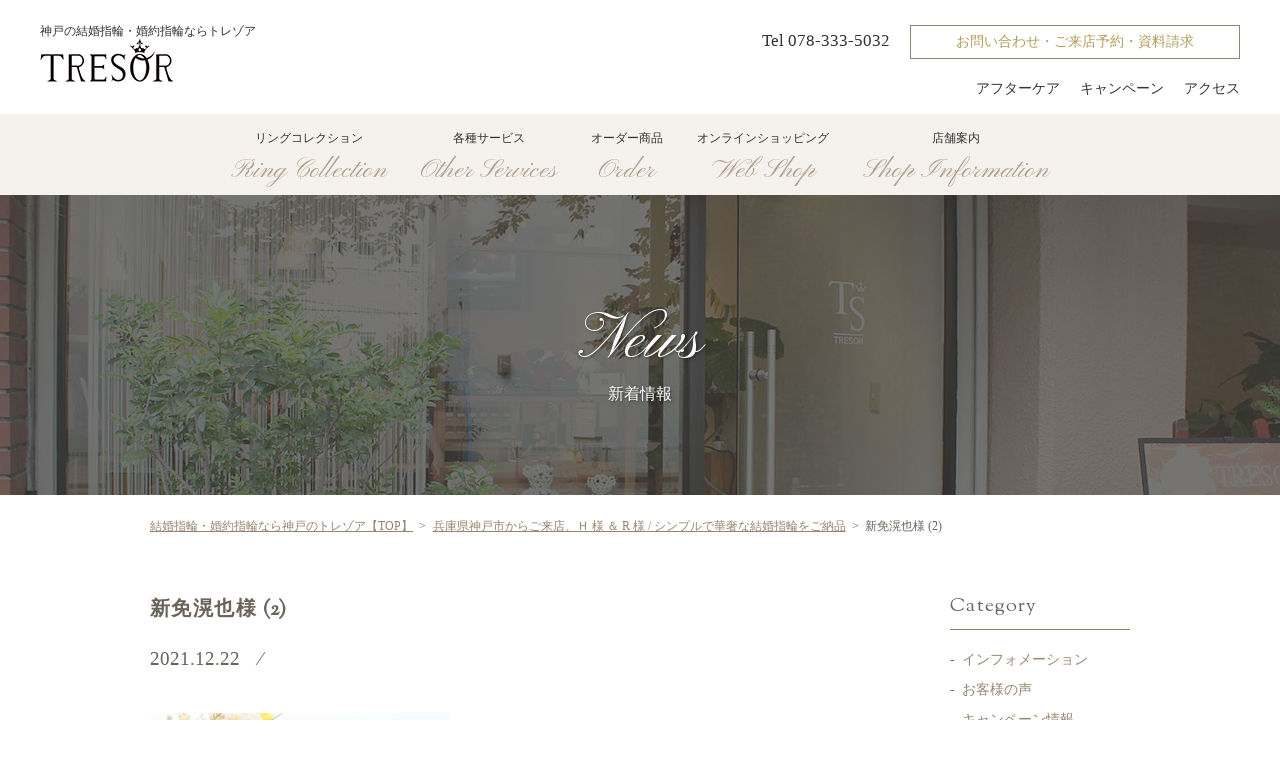

--- FILE ---
content_type: text/html; charset=UTF-8
request_url: https://www.jewelry-tresor.com/17880/%E6%96%B0%E5%85%8D%E6%BB%89%E4%B9%9F%E6%A7%98-2/
body_size: 29145
content:
<!DOCTYPE html><html lang="ja">
<head>
	<meta http-equiv="Content-Type" content="text/html; charset=utf-8">
	<meta name="viewport" content="width=device-width, initial-scale = 1.0, user-scalable = no">
	<meta http-equiv="X-UA-Compatible" content="IE=edge">
	
	<meta name="format-detection" content="telephone=no">
		<link rel="stylesheet" href="https://www.jewelry-tresor.com/site/wp-content/themes/tresorTheme/style.css" type="text/css" media="screen">
	<link rel="stylesheet" href="https://www.jewelry-tresor.com/site/wp-content/themes/tresorTheme/public.css" type="text/css" media="screen">
					
		<!-- All in One SEO 4.1.8 -->
		<title>新免滉也様 (2) | 結婚指輪・婚約指輪なら神戸の【ブライダルジュエリー専門店トレゾア】</title>
		<meta name="robots" content="max-snippet:-1, max-image-preview:large, max-video-preview:-1" />
		<link rel="canonical" href="https://www.jewelry-tresor.com/17880/%e6%96%b0%e5%85%8d%e6%bb%89%e4%b9%9f%e6%a7%98-2/" />
		<meta property="og:locale" content="ja_JP" />
		<meta property="og:site_name" content="結婚指輪・婚約指輪なら神戸の【ブライダルジュエリー専門店トレゾア】" />
		<meta property="og:type" content="article" />
		<meta property="og:title" content="新免滉也様 (2) | 結婚指輪・婚約指輪なら神戸の【ブライダルジュエリー専門店トレゾア】" />
		<meta property="og:url" content="https://www.jewelry-tresor.com/17880/%e6%96%b0%e5%85%8d%e6%bb%89%e4%b9%9f%e6%a7%98-2/" />
		<meta property="og:image" content="https://www.jewelry-tresor.com/site/wp-content/uploads/2018/12/219f7464f9ab334193e89c756796b223.jpg" />
		<meta property="og:image:secure_url" content="https://www.jewelry-tresor.com/site/wp-content/uploads/2018/12/219f7464f9ab334193e89c756796b223.jpg" />
		<meta property="og:image:width" content="1140" />
		<meta property="og:image:height" content="851" />
		<meta property="article:published_time" content="2021-12-22T03:53:08+00:00" />
		<meta property="article:modified_time" content="2021-12-22T03:53:08+00:00" />
		<meta name="twitter:card" content="summary" />
		<meta name="twitter:title" content="新免滉也様 (2) | 結婚指輪・婚約指輪なら神戸の【ブライダルジュエリー専門店トレゾア】" />
		<meta name="twitter:image" content="https://www.jewelry-tresor.com/site/wp-content/uploads/2018/12/219f7464f9ab334193e89c756796b223.jpg" />
		<script type="application/ld+json" class="aioseo-schema">
			{"@context":"https:\/\/schema.org","@graph":[{"@type":"WebSite","@id":"https:\/\/www.jewelry-tresor.com\/#website","url":"https:\/\/www.jewelry-tresor.com\/","name":"\u7d50\u5a5a\u6307\u8f2a\u30fb\u5a5a\u7d04\u6307\u8f2a\u306a\u3089\u795e\u6238\u306e\u3010\u30d6\u30e9\u30a4\u30c0\u30eb\u30b8\u30e5\u30a8\u30ea\u30fc\u5c02\u9580\u5e97\u30c8\u30ec\u30be\u30a2\u3011","inLanguage":"ja","publisher":{"@id":"https:\/\/www.jewelry-tresor.com\/#organization"}},{"@type":"Organization","@id":"https:\/\/www.jewelry-tresor.com\/#organization","name":"\u7d50\u5a5a\u6307\u8f2a\u30fb\u5a5a\u7d04\u6307\u8f2a\u306a\u3089\u795e\u6238\u306e\u3010\u30d6\u30e9\u30a4\u30c0\u30eb\u30b8\u30e5\u30a8\u30ea\u30fc\u5c02\u9580\u5e97\u30c8\u30ec\u30be\u30a2\u3011","url":"https:\/\/www.jewelry-tresor.com\/"},{"@type":"BreadcrumbList","@id":"https:\/\/www.jewelry-tresor.com\/17880\/%e6%96%b0%e5%85%8d%e6%bb%89%e4%b9%9f%e6%a7%98-2\/#breadcrumblist","itemListElement":[{"@type":"ListItem","@id":"https:\/\/www.jewelry-tresor.com\/#listItem","position":1,"item":{"@type":"WebPage","@id":"https:\/\/www.jewelry-tresor.com\/","name":"\u30db\u30fc\u30e0","description":"\u7d50\u5a5a\u6307\u8f2a\u3084\u5a5a\u7d04\u6307\u8f2a\u3092\u304a\u63a2\u3057\u306a\u3089\u795e\u6238\u306e\u30d6\u30e9\u30a4\u30c0\u30eb\u30b8\u30e5\u30a8\u30ea\u30fc\u5c02\u9580\u5e97\u30c8\u30ec\u30be\u30a2\u3078\u3002\u30de\u30ea\u30c3\u30b8\u30ea\u30f3\u30b0\u3084\u30a8\u30f3\u30b2\u30fc\u30b8\u30ea\u30f3\u30b0\u306a\u3069\u3001\u7d50\u5a5a\u306b\u969b\u3057\u3066\u306e\u304a\u4e8c\u4eba\u306e\u60f3\u3044\u3092\u5f62\u306b\u3044\u305f\u3057\u307e\u3059\u3002\u7d50\u5a5a\u6307\u8f2a\u3001\u5a5a\u7d04\u6307\u8f2a\u5171\u306b\u8c4a\u5bcc\u306a\u7a2e\u985e\u3092\u53d6\u308a\u63c3\u3048\u3066\u304a\u308a\u307e\u3059\u3002TEL:078-333-5032","url":"https:\/\/www.jewelry-tresor.com\/"},"nextItem":"https:\/\/www.jewelry-tresor.com\/17880\/%e6%96%b0%e5%85%8d%e6%bb%89%e4%b9%9f%e6%a7%98-2\/#listItem"},{"@type":"ListItem","@id":"https:\/\/www.jewelry-tresor.com\/17880\/%e6%96%b0%e5%85%8d%e6%bb%89%e4%b9%9f%e6%a7%98-2\/#listItem","position":2,"item":{"@type":"WebPage","@id":"https:\/\/www.jewelry-tresor.com\/17880\/%e6%96%b0%e5%85%8d%e6%bb%89%e4%b9%9f%e6%a7%98-2\/","name":"\u65b0\u514d\u6ec9\u4e5f\u69d8 (2)","url":"https:\/\/www.jewelry-tresor.com\/17880\/%e6%96%b0%e5%85%8d%e6%bb%89%e4%b9%9f%e6%a7%98-2\/"},"previousItem":"https:\/\/www.jewelry-tresor.com\/#listItem"}]},{"@type":"Person","@id":"https:\/\/www.jewelry-tresor.com\/author\/tresor\/#author","url":"https:\/\/www.jewelry-tresor.com\/author\/tresor\/","name":"tresor","image":{"@type":"ImageObject","@id":"https:\/\/www.jewelry-tresor.com\/17880\/%e6%96%b0%e5%85%8d%e6%bb%89%e4%b9%9f%e6%a7%98-2\/#authorImage","url":"https:\/\/secure.gravatar.com\/avatar\/249854800385ee27cede1f9de18572a6?s=96&d=mm&r=g","width":96,"height":96,"caption":"tresor"}},{"@type":"ItemPage","@id":"https:\/\/www.jewelry-tresor.com\/17880\/%e6%96%b0%e5%85%8d%e6%bb%89%e4%b9%9f%e6%a7%98-2\/#itempage","url":"https:\/\/www.jewelry-tresor.com\/17880\/%e6%96%b0%e5%85%8d%e6%bb%89%e4%b9%9f%e6%a7%98-2\/","name":"\u65b0\u514d\u6ec9\u4e5f\u69d8 (2) | \u7d50\u5a5a\u6307\u8f2a\u30fb\u5a5a\u7d04\u6307\u8f2a\u306a\u3089\u795e\u6238\u306e\u3010\u30d6\u30e9\u30a4\u30c0\u30eb\u30b8\u30e5\u30a8\u30ea\u30fc\u5c02\u9580\u5e97\u30c8\u30ec\u30be\u30a2\u3011","inLanguage":"ja","isPartOf":{"@id":"https:\/\/www.jewelry-tresor.com\/#website"},"breadcrumb":{"@id":"https:\/\/www.jewelry-tresor.com\/17880\/%e6%96%b0%e5%85%8d%e6%bb%89%e4%b9%9f%e6%a7%98-2\/#breadcrumblist"},"author":"https:\/\/www.jewelry-tresor.com\/author\/tresor\/#author","creator":"https:\/\/www.jewelry-tresor.com\/author\/tresor\/#author","datePublished":"2021-12-22T03:53:08+09:00","dateModified":"2021-12-22T03:53:08+09:00"}]}
		</script>
		<!-- All in One SEO -->

<link rel='dns-prefetch' href='//s.w.org' />
		<script type="text/javascript">
			window._wpemojiSettings = {"baseUrl":"https:\/\/s.w.org\/images\/core\/emoji\/13.1.0\/72x72\/","ext":".png","svgUrl":"https:\/\/s.w.org\/images\/core\/emoji\/13.1.0\/svg\/","svgExt":".svg","source":{"concatemoji":"https:\/\/www.jewelry-tresor.com\/site\/wp-includes\/js\/wp-emoji-release.min.js?ver=5.8.12"}};
			!function(e,a,t){var n,r,o,i=a.createElement("canvas"),p=i.getContext&&i.getContext("2d");function s(e,t){var a=String.fromCharCode;p.clearRect(0,0,i.width,i.height),p.fillText(a.apply(this,e),0,0);e=i.toDataURL();return p.clearRect(0,0,i.width,i.height),p.fillText(a.apply(this,t),0,0),e===i.toDataURL()}function c(e){var t=a.createElement("script");t.src=e,t.defer=t.type="text/javascript",a.getElementsByTagName("head")[0].appendChild(t)}for(o=Array("flag","emoji"),t.supports={everything:!0,everythingExceptFlag:!0},r=0;r<o.length;r++)t.supports[o[r]]=function(e){if(!p||!p.fillText)return!1;switch(p.textBaseline="top",p.font="600 32px Arial",e){case"flag":return s([127987,65039,8205,9895,65039],[127987,65039,8203,9895,65039])?!1:!s([55356,56826,55356,56819],[55356,56826,8203,55356,56819])&&!s([55356,57332,56128,56423,56128,56418,56128,56421,56128,56430,56128,56423,56128,56447],[55356,57332,8203,56128,56423,8203,56128,56418,8203,56128,56421,8203,56128,56430,8203,56128,56423,8203,56128,56447]);case"emoji":return!s([10084,65039,8205,55357,56613],[10084,65039,8203,55357,56613])}return!1}(o[r]),t.supports.everything=t.supports.everything&&t.supports[o[r]],"flag"!==o[r]&&(t.supports.everythingExceptFlag=t.supports.everythingExceptFlag&&t.supports[o[r]]);t.supports.everythingExceptFlag=t.supports.everythingExceptFlag&&!t.supports.flag,t.DOMReady=!1,t.readyCallback=function(){t.DOMReady=!0},t.supports.everything||(n=function(){t.readyCallback()},a.addEventListener?(a.addEventListener("DOMContentLoaded",n,!1),e.addEventListener("load",n,!1)):(e.attachEvent("onload",n),a.attachEvent("onreadystatechange",function(){"complete"===a.readyState&&t.readyCallback()})),(n=t.source||{}).concatemoji?c(n.concatemoji):n.wpemoji&&n.twemoji&&(c(n.twemoji),c(n.wpemoji)))}(window,document,window._wpemojiSettings);
		</script>
		<style type="text/css">
img.wp-smiley,
img.emoji {
	display: inline !important;
	border: none !important;
	box-shadow: none !important;
	height: 1em !important;
	width: 1em !important;
	margin: 0 .07em !important;
	vertical-align: -0.1em !important;
	background: none !important;
	padding: 0 !important;
}
</style>
	<link rel='stylesheet' id='wp-block-library-css'  href='https://www.jewelry-tresor.com/site/wp-includes/css/dist/block-library/style.min.css?ver=5.8.12' type='text/css' media='all' />
<script type='text/javascript' src='https://www.jewelry-tresor.com/site/wp-includes/js/jquery/jquery.min.js?ver=3.6.0' id='jquery-core-js'></script>
<script type='text/javascript' src='https://www.jewelry-tresor.com/site/wp-includes/js/jquery/jquery-migrate.min.js?ver=3.3.2' id='jquery-migrate-js'></script>
<script type='text/javascript' src='https://www.jewelry-tresor.com/site/wp-content/themes/tresorTheme/js/matchMedia.js?ver=5.8.12' id='matchMedia-js'></script>
<script type='text/javascript' src='https://www.jewelry-tresor.com/site/wp-content/themes/tresorTheme/jquery/jquery.easing.1.3.js?ver=5.8.12' id='easing-js'></script>
<link rel="https://api.w.org/" href="https://www.jewelry-tresor.com/wp-json/" /><link rel="alternate" type="application/json" href="https://www.jewelry-tresor.com/wp-json/wp/v2/media/17881" /><link rel="EditURI" type="application/rsd+xml" title="RSD" href="https://www.jewelry-tresor.com/site/xmlrpc.php?rsd" />
<link rel="wlwmanifest" type="application/wlwmanifest+xml" href="https://www.jewelry-tresor.com/site/wp-includes/wlwmanifest.xml" /> 
<meta name="generator" content="WordPress 5.8.12" />
<link rel='shortlink' href='https://www.jewelry-tresor.com/?p=17881' />
<link rel="alternate" type="application/json+oembed" href="https://www.jewelry-tresor.com/wp-json/oembed/1.0/embed?url=https%3A%2F%2Fwww.jewelry-tresor.com%2F17880%2F%25e6%2596%25b0%25e5%2585%258d%25e6%25bb%2589%25e4%25b9%259f%25e6%25a7%2598-2%2F" />
<link rel="alternate" type="text/xml+oembed" href="https://www.jewelry-tresor.com/wp-json/oembed/1.0/embed?url=https%3A%2F%2Fwww.jewelry-tresor.com%2F17880%2F%25e6%2596%25b0%25e5%2585%258d%25e6%25bb%2589%25e4%25b9%259f%25e6%25a7%2598-2%2F&#038;format=xml" />
<!-- Favicon Rotator -->
<link rel="shortcut icon" href="https://www.jewelry-tresor.com/site/wp-content/uploads/2019/06/favicon.png" />
<link rel="apple-touch-icon-precomposed" href="https://www.jewelry-tresor.com/site/wp-content/uploads/2019/06/favicon.png" />
<!-- End Favicon Rotator -->
	<script type="text/javascript" src="https://www.jewelry-tresor.com/site/wp-content/themes/tresorTheme/js/javascripts.js"></script>
	<link href="https://fonts.googleapis.com/css?family=Pinyon+Script|Sorts+Mill+Goudy" rel="stylesheet">

<meta name="robots" content="noindex,nofollow">
<script>
		(function (i, s, o, g, r, a, m) {
			i['GoogleAnalyticsObject'] = r;
			i[r] = i[r] || function () {
				(i[r].q = i[r].q || []).push(arguments)
			}, i[r].l = 1 * new Date();
			a = s.createElement(o),
			    m = s.getElementsByTagName(o)[0];
			a.async = 1;
			a.src = g;
			m.parentNode.insertBefore(a, m)
		})(window, document, 'script', '//www.google-analytics.com/analytics.js', 'ga');
		ga('create', 'UA-45735261-1', 'jewelry-tresor.com');
		ga('send', 'pageview');
	</script>
	<meta name="google-site-verification" content="IiRLkFRGZi5EdFJOSFJuyMBVCp88EehA0cbd5i4eewg" />
	<!-- Global site tag (gtag.js) - Google Analytics -->
<script async src="https://www.googletagmanager.com/gtag/js?id=UA-152551840-1"></script>
<script>
  window.dataLayer = window.dataLayer || [];
  function gtag(){dataLayer.push(arguments);}
  gtag('js', new Date());

  gtag('config', 'UA-152551840-1');
</script>
</head>
<body>


<div class="spMenuSet">
  <!-- スマホ専用スライドメニューセット -->
  <a class="menu-trigger">
    <span></span>
    <span></span>
    <span></span>
  </a>
  <div class="drawer">
    <nav>
      <div class="solidLine-wh"></div>
      <ul>
        <li><a href="https://www.jewelry-tresor.com/">ホーム</a></li>
        <li><a>リングコレクション</a>
          <ul class="drawerNavSub">
            <li><a href="https://www.jewelry-tresor.com/ring/engagering/">婚約指輪</a></li>
            <li><a href="https://www.jewelry-tresor.com/ring/marriagering/">結婚指輪</a></li>
            <li><a href="https://www.jewelry-tresor.com/ring/setring/">セットリング</a></li>
            <li><a href="https://www.jewelry-tresor.com/ring/fancycut/">ファンシーカットダイヤモンドリング</a></li>
            <li><a href="https://www.jewelry-tresor.com/ring/diamond/">ダイヤモンドネックレス</a></li>
            <li><a href="https://www.jewelry-tresor.com/ring/eternity/">エタニティリング</a></li>
            <li><a href="https://www.jewelry-tresor.com/ring/pendantring/">リング用ペンダント</a></li>
          </ul>
        </li>
        <li><a>各種サービス</a>
          <ul class="drawerNavSub">
            <li><a href="https://www.jewelry-tresor.com/surprise/">プロポーズ応援企画</a></li>
            <li><a href="https://www.jewelry-tresor.com/diamond-propose/">ダイヤモンドプロポーズ</a></li>
            <li><a href="https://www.jewelry-tresor.com/renovation/">リフォーム</a></li>
          </ul>
        </li>
        <li><a>オーダー商品</a>
          <ul class="drawerNavSub">
            <li><a href="https://www.jewelry-tresor.com/semiorder/">セミオーダー</a></li>
            <li><a href="https://www.jewelry-tresor.com/fullOrder/">フルオーダー</a></li>
          </ul>
        </li>
        <li><a href="https://www.jewelry-tresor.com/ring/pendantring/">オンラインショッピング</a></li>
        <li><a href="https://www.jewelry-tresor.com/access/">店舗案内</a></li>
      </ul>
      <div class="solidLine-wh"></div>
      <ul>
        <li><a href="https://www.jewelry-tresor.com/after/">アフターケア</a></li>
        <li><a href="https://www.jewelry-tresor.com/campaign/">キャンペーン</a></li>
        <li><a href="https://www.jewelry-tresor.com/access/#slide_Access">アクセス</a></li>
      </ul>
      <a href="https://www.jewelry-tresor.com/contact/" class="btn_simple">お問い合わせ・ご来店予約・資料請求</a>

	   <p class="marginTop30"><span class="font-l">Tel  <span class="tel-link">078-333-5032</span></span></p>
    </nav>
  </div>
</div>

<!-- ヘッダー -->
<header id="header">
		
	<div class="inner">
    <div>
		      <div class="headSentence">
                        神戸の結婚指輪・婚約指輪ならトレゾア
                    </div>
		      <!-- ロゴ -->
      <a href="https://www.jewelry-tresor.com/" class="Header_logo"><img src="https://www.jewelry-tresor.com/site/wp-content/uploads/common/head-logo.jpg" alt="神戸の婚約指輪・結婚指輪ならトレゾア"></a>

	    <a class="only_sptb_ib Header_tel" href="tel:0783335032"><img
				    src="https://www.jewelry-tresor.com/site/wp-content/uploads/common/icon-tel.png" width="26" height="26" alt="電話"></a>
	    <a href="https://www.jewelry-tresor.com/contact/" class="only_sptb_ib Header_raiten">ご来店予約</a>
    </div>
		
		<div class="headerContactArea only_pc">
		  <span class="font-l">Tel  <span class="tel-link">078-333-5032</span></span><a href="https://www.jewelry-tresor.com/contact/" class="btn_simple">お問い合わせ・ご来店予約・資料請求</a>
		  <ul>
		    <li><a href="https://www.jewelry-tresor.com/after/">アフターケア</a></li>
		    <li><a href="https://www.jewelry-tresor.com/campaign/">キャンペーン</a></li>
		    <li><a href="https://www.jewelry-tresor.com/access/#slide_Access">アクセス</a></li>		    
		  </ul>
		</div>
		
	</div>	
	
</header>

<div class="floatHeader">
		
	<div class="inner">
    <div>
      <div class="headSentence">
                        神戸の結婚指輪・婚約指輪ならトレゾア
                    </div>
      <!-- ロゴ -->
      <a href="https://www.jewelry-tresor.com/" class="Header_logo"><img src="https://www.jewelry-tresor.com/site/wp-content/uploads/common/head-logo.jpg" alt="神戸の婚約指輪・結婚指輪ならトレゾア"></a>
	    <a class="only_sptb_ib Header_tel" href="tel:0783335032"><img
				    src="https://www.jewelry-tresor.com/site/wp-content/uploads/common/icon-tel.png" width="26" height="26" alt="電話"></a>
	    <a href="https://www.jewelry-tresor.com/contact/" class="only_sptb_ib Header_raiten">ご来店予約</a>

    </div>
		
		<div class="headerContactArea only_pc">
		  <span class="font-l">Tel  <span class="tel-link">078-333-5032</span></span><a href="https://www.jewelry-tresor.com/contact/" class="btn_simple">お問い合わせ・ご来店予約・資料請求</a>
		  <ul>
		    <li><a href="https://www.jewelry-tresor.com/after/">アフターケア</a></li>
		    <li><a href="https://www.jewelry-tresor.com/campaign/">キャンペーン</a></li>
		    <li><a href="https://www.jewelry-tresor.com/access/#slide_Access">アクセス</a></li>		    
		  </ul>
		</div>
		
	</div>	
</div>
		
<!-- メインナビゲーション -->

<nav class="mainNavArea">
  <div class="container">
    <ul>
      <li>
        <a>リングコレクション<span>Ring Collection</span>
        <ul class="mainNavChild">
          <li><a href="https://www.jewelry-tresor.com/ring/engagering/">婚約指輪</a></li>
          <li><a href="https://www.jewelry-tresor.com/ring/marriagering/">結婚指輪</a></li>
          <li><a href="https://www.jewelry-tresor.com/ring/setring/">セットリング</a></li>
          <li><a href="https://www.jewelry-tresor.com/ring/fancycut/">ファンシーカットダイヤモンドリング</a></li>
          <li><a href="https://www.jewelry-tresor.com/ring/diamond/">ダイヤモンドネックレス</a></li>
          <li><a href="https://www.jewelry-tresor.com/ring/eternity/">エタニティリング</a></li>
          <li><a href="https://www.jewelry-tresor.com/ring/pendantring/">リング用ペンダント</a></li>
       </ul>
       </a>
      </li>
      <li>
        <a>各種サービス<span>Other Services</span>
        <ul class="mainNavChild">
          <li><a href="https://www.jewelry-tresor.com/surprise/">プロポーズ応援企画</a></li>
          <li><a href="https://www.jewelry-tresor.com/diamond-propose/">ダイヤモンドプロポーズ</a></li>
          <li><a href="https://www.jewelry-tresor.com/renovation/">リフォーム</a></li>
        </ul></a>
      </li>
      <li>
        <a>オーダー商品<span>Order</span>
        <ul class="mainNavChild">
          <li><a href="https://www.jewelry-tresor.com/semiorder/">セミオーダー</a></li>
          <li><a href="https://www.jewelry-tresor.com/fullOrder/">フルオーダー</a></li>
        </ul></a>
      </li>
      <li><a href="https://www.jewelry-tresor.com/ring/pendantring/">オンラインショッピング<span>Web Shop</span></a></li>
      <li><a href="https://www.jewelry-tresor.com/access/">店舗案内<span>Shop Information</span></a></li>
    </ul>
  </div>
</nav>

<div id="breadcrumb" class="breadcrumb-section"><ol class="breadcrumb-list breadCrumb" itemprop="breadcrumb"><li class="breadcrumb-home" itemscope="itemscope" itemtype="http://schema.org/ListItem"><a href="https://www.jewelry-tresor.com" itemprop="url"><span  itemprop="name">結婚指輪・婚約指輪なら神戸のトレゾア【TOP】</span></a></li><li itemscope="itemscope" itemtype="http://schema.org/ListItem"><a href="https://www.jewelry-tresor.com/17880/" itemprop="url"><span itemprop="name">兵庫県神戸市からご来店、Ｈ 様 ＆ R 様 / シンプルで華奢な結婚指輪をご納品</span></a></li><li class="current-crumb" itemscope="itemscope" itemtype="http://schema.org/ListItem"><span class="crumb-no-link"><span itemprop="name">新免滉也様 (2)</span></span></li></ol></div>
<link rel="stylesheet" href="https://www.jewelry-tresor.com/site/wp-content/themes/tresorTheme/css_org/column.css" type="text/css" media="screen">

<section>

<!-- slide contentsTitle -->
<div class="slide h2Area">
	<h2><span>News</span>新着情報</h2>		
</div>
<!-- / slide contentsTitle -->


<!-- slide contents -->


<div class="slide" id="slide_ColumnEntry">
	<div class="container clearfix">
	
	  <div class="columnCont">


      <!-- ColumnEntry -->

      <div id="mainclm" class="blogSingle">

        <div class="entryArea">

                        <div id="post-17881" class="post-17881 attachment type-attachment status-inherit hentry">

                <div class="post_outline">

                  <h3>新免滉也様 (2)</h3>

                  <p class="post-meta">
                    <span class="post-date">2021.12.22</span>　&frasl;　<span class="category"></span>
                  </p>

                  <p class="attachment"><a href='https://www.jewelry-tresor.com/site/wp-content/uploads/2021/12/efddddbaa7916a658f6fc12336228735.jpg'><img width="300" height="200" src="https://www.jewelry-tresor.com/site/wp-content/uploads/2021/12/efddddbaa7916a658f6fc12336228735-300x200.jpg" class="attachment-medium size-medium" alt="" loading="lazy" srcset="https://www.jewelry-tresor.com/site/wp-content/uploads/2021/12/efddddbaa7916a658f6fc12336228735-300x200.jpg 300w, https://www.jewelry-tresor.com/site/wp-content/uploads/2021/12/efddddbaa7916a658f6fc12336228735.jpg 640w" sizes="(max-width: 300px) 100vw, 300px" /></a></p>
                  
                  <p class="footer-post-meta">
                                      </p>

                  
                </div>

              </div>

              <!-- 記事ページのページ送り -->
              <div class="single_paging clear">
                              </div>
              <!-- /記事ページのページ送り -->
			
			
		  
		

              
            
        </div>

      </div>

      <!-- / ColumnEntry -->


      <!-- ColumnSideBar -->

      	<div id="sidebar" role="complementary">
		<ul>
			<li id="categories-3" class="widget widget_categories"><h2 class="widgettitle">Category</h2>

			<ul>
					<li class="cat-item cat-item-547"><a href="https://www.jewelry-tresor.com/info/">インフォメーション</a>
</li>
	<li class="cat-item cat-item-544"><a href="https://www.jewelry-tresor.com/voice/">お客様の声</a>
</li>
	<li class="cat-item cat-item-548"><a href="https://www.jewelry-tresor.com/campaign/">キャンペーン情報</a>
</li>
	<li class="cat-item cat-item-1"><a href="https://www.jewelry-tresor.com/uncategorized/">未分類</a>
</li>
	<li class="cat-item cat-item-543"><a href="https://www.jewelry-tresor.com/blog/">神戸店スタッフBLOG</a>
</li>
			</ul>

			</li>
		</ul>
	</div>

      <!-- / ColumnSideBar -->		
  
    </div>
    
  </div>
</div>


<!-- / slide contents -->


  </section>

  
  
<!-- footer -->
<footer id="footer">
 
  <div class="footComInfo">
    <div>
      <div class="footerLogo"><img src="https://www.jewelry-tresor.com/site/wp-content/uploads/common/footer-logo.jpg" alt="TRESOR"></div>
      <p class="telNum">Tel  <span class="tel-link">078-333-5032</span></p>
      <table class="tbl_listInfo margin30">
        <tr>
          <th>受付時間</th>
          <td>10:00～18:30</td>
        </tr>
        <tr>
          <th>定休日</th>
          <td>火曜日<span class="font-xs">（祝日の場合は営業、翌日定休）</span></td>
        </tr>
        <tr>
          <th>所在地</th>
          <td>〒650-0012<br>
          兵庫県神戸市中央区北長狭通３丁目９－２</td>
        </tr>
      </table>
      <a href="https://www.jewelry-tresor.com/contact/" class="btn_simple btn_simple-l btn_simple-reverse">ご来店予約</a>
    </div>
  </div>
  
  <nav class="sitemap">
    <div>
     <dl>
	 <dt><div class="footerHead">Ring collection</div></dt>
     <dd>
		<ul>
        <li><a href="https://www.jewelry-tresor.com/ring/engagering/">婚約指輪</a></li>
        <li><a href="https://www.jewelry-tresor.com/ring/marriagering/">結婚指輪</a></li>
        <li><a href="https://www.jewelry-tresor.com/ring/setring/">セットリング</a></li>
        <li><a href="https://www.jewelry-tresor.com/ring/fancycut/">ファンシーカットダイヤモンドリング</a></li>
        <li><a href="https://www.jewelry-tresor.com/ring/diamond/">ダイヤモンドネックレス</a></li>
        <li><a href="https://www.jewelry-tresor.com/ring/pendantring/">リング用ペンダント</a></li>
        <li><a href="https://www.jewelry-tresor.com/ring/eternity/">エタニティリング</a></li>
     </ul>
	</dd>
	</dl>
	<dl>
      <dt><div class="footerHead">Other service</div></dt>
	<dd>
      <ul>
        <li><a href="https://www.jewelry-tresor.com/surprise/">プロポーズ応援企画</a></li>
        <li><a href="https://www.jewelry-tresor.com/diamond-propose/">ダイヤモンドプロポーズ</a></li>
        <li><a href="https://www.jewelry-tresor.com/renovation/">リフォーム</a></li>
      </ul>
	</dd>
	</dl>
    </div>
    <div>
	<dl>
      <dt><div class="footerHead">Order</div></dt>
	<dd>
      <ul>
        <li><a href="https://www.jewelry-tresor.com/semiorder/">セミオーダー</a></li>
        <li><a href="https://www.jewelry-tresor.com/fullOrder/">フルオーダー</a></li>
      </ul>
	</dd>
	</dl>
		<dl>
      <dt><div class="footerHead">Web shop</div></dt>
		<dd>
      <ul>
        <li><a href="https://www.jewelry-tresor.com/ring/pendantring/">ウェブショップ</a></li>
      </ul>
			 </dd>
			</dl>
		<dl>
      <dt><div class="footerHead">Commitment</div></dt>
		<dd>
      <ul>
        <li><a href="https://www.jewelry-tresor.com/after/">アフターケア</a></li>
        <li><a href="https://www.jewelry-tresor.com/sozai/">こだわりの素材</a></li>
      </ul>
			</dd>
			</dl>
    </div>
    <div>
		<dl>
      <dt><div class="footerHead">Other contents</div></dt>
		<dd>
      <ul>
        <li><a href="https://www.jewelry-tresor.com/info/">インフォメーション</a></li>
        <li><a href="https://www.jewelry-tresor.com/campaign/">キャンペーン</a></li>
        <li><a href="https://www.jewelry-tresor.com/voice/">お客様の声</a></li>
        <li><a href="https://www.jewelry-tresor.com/blog/">スタッフブログ</a></li>
        <li><a href="https://www.jewelry-tresor.com/daiyamond/">ダイヤモンドの知識</a></li>
        <li><a href="https://www.jewelry-tresor.com/fancycut-detail/">エメラルド・クッション・プリンセス・フランダースカットダイヤモンド</a></li>
        <li><a href="https://www.jewelry-tresor.com/exactly/">自分に似合う指輪</a></li>
        <li><a href="https://www.jewelry-tresor.com/chishiki/">ブライダルリングについて</a></li>
        <li><a href="https://www.jewelry-tresor.com/flow/">ご注文の流れ</a></li>
      </ul>
		</dd>
		</dl>
      <dl>
      <dt><div class="footerHead">Shop information</div></dt>
		 <dd>
      <ul>
        <li><a href="https://www.jewelry-tresor.com/access/">店舗案内</a></li>
      </ul>
			 <dd>
				</dl>
    </div>
    <div>
      <ul>
        <li><a href="https://www.jewelry-tresor.com/recruitment/">求人案内</a></li>
      </ul>
      <ul>
        <li><a href="https://www.jewelry-tresor.com/qa/">よくある質問</a></li>
        <li><a href="https://www.jewelry-tresor.com/sitemap/">サイトマップ</a></li>
        <li><a href="https://www.jewelry-tresor.com/policy/">プライバシーポリシー</a></li>
      </ul>
      <ul>
        <li><a href="https://www.jewelry-tresor.com/contact/">お問い合わせ・ご来店予約・資料請求</a></li>
      </ul>
      <ul>
        <li><a href="https://www.facebook.com/TRESOR-328228747308327/" target="_blank"><img src="https://www.jewelry-tresor.com/site/wp-content/uploads/common/footer-sns-fb.jpg" alt="Facebook"></a>　<a href="https://www.instagram.com/jewelry.tresor/" target="_blank"><img src="https://www.jewelry-tresor.com/site/wp-content/uploads/common/footer-sns-inst.jpg" alt="Imstagram"></a></li>
      </ul>
    </div>
  </nav>

  
	<small>COPYRIGHT &copy; 2019 TRESOR. ALL RIGHTS RESERVED</small>
</footer>
<!-- /footer -->

<!-- PAGE TOPボタン -->
<a href="#" class="pageTop btn_simple">Page Top</a>

<script type='text/javascript' src='https://www.jewelry-tresor.com/site/wp-includes/js/comment-reply.min.js?ver=5.8.12' id='comment-reply-js'></script>
<script type='text/javascript' src='https://www.jewelry-tresor.com/site/wp-includes/js/wp-embed.min.js?ver=5.8.12' id='wp-embed-js'></script>
</body>
</html>


--- FILE ---
content_type: text/css
request_url: https://www.jewelry-tresor.com/site/wp-content/themes/tresorTheme/css_org/column.css
body_size: 7119
content:
@charset "UTF-8";


/* Column
------------------------------------------------------------*/

/* h2（カテゴリスラッグ：Campaign） */
.slide.h2Area.h2Area-campaign{
	background: url(https://www.jewelry-tresor.com/site/wp-content/uploads/column/h2_back-campaign.jpg) no-repeat center center;
	background-size: cover;
}
/* h2（カテゴリスラッグ：voice） */
.slide.h2Area.h2Area-voice{
	background: url(https://www.jewelry-tresor.com/site/wp-content/uploads/column/h2_back-voice.jpg) no-repeat center center;
	background-size: cover;
}
/* h2（カテゴリスラッグ：blog） */
.slide.h2Area.h2Area-blog{
	background: url(https://www.jewelry-tresor.com/site/wp-content/uploads/column/h2_back-blog.jpg) no-repeat center center;
	background-size: cover;
}
/* h2（カテゴリスラッグ：Informationとその他） */
.slide.h2Area{
	background: url(https://www.jewelry-tresor.com/site/wp-content/uploads/company/h2_back.jpg) no-repeat center center;
	background-size: cover;
}


/* ブログ用2カラム */
div.columnCont{
	display: -webkit-box;
	display: -ms-flexbox;
	display: -webkit-flex;
	display: flex;
  justify-content: space-between;
  margin-top: 20px;
}
div#mainclm{
	width: 760px;
}
div#sidebar{
	width: 180px;
}


/*** メインカラム ***/
#mainclm .hentry{
	margin-bottom: 80px;
	line-height: 1.5em;
}
#mainclm .hentry:after {
   content: "."; 
   display: block; 
   height: 0px; 
   clear: both; 
   visibility: hidden;
}


/** 本文パーツたち **/
#mainclm .entryArea .hentry{
	display: -webkit-box;
	display: -ms-flexbox;
	display: -webkit-flex;
	display: flex;
  justify-content: space-between;
}
#mainclm .entryArea .hentry > a{
  display: block;
	width: 150px;
}
#mainclm .entryArea .hentry > a img.wp-post-image{
  max-width: 100%;
}
#mainclm .entryArea .hentry div.post_outline{
	width: 570px;
}
#mainclm.blogSingle .entryArea .hentry img.wp-post-image{
	width: 100%;
	max-width: inherit;
	margin-bottom: 20px;
}
#mainclm.blogSingle .entryArea .hentry div.post_outline{
	width: 100%;
}

#mainclm .entryArea .hentry div.post_outline h3{
	font-size: 1rem;
	font-weight: bold;
	text-align: left;
	margin-bottom: 10px;
	line-height: 1.5em;
}
#mainclm.blogSingle .entryArea .hentry div.post_outline h3{
	font-size: 150%;
	margin-bottom: 20px;
}
#mainclm .entryArea .hentry p{
  line-height: 1.5em;
}
#mainclm.blogSingle .entryArea .hentry p{
  line-height: 2.0em;
}
#mainclm .entryArea .hentry p.post-meta,
#mainclm .entryArea .hentry p.footer-post-meta{
	font-size: 0.8rem;;
	line-height: 1.5em;
	margin-bottom: 40px;
}
#mainclm .entryArea .hentry p.post-meta,
#mainclm .entryArea .hentry p.footer-post-meta{
	margin-bottom: 20px;
}
#mainclm.blogSingle .entryArea .hentry p.post-meta,
#mainclm.blogSingle .entryArea .hentry p.footer-post-meta{
	margin-bottom: 40px;
}
#mainclm .entryArea .hentry p.post-meta{
  font-size: 0.9rem;
}
#mainclm.blogSingle .entryArea .hentry p.post-meta{
  font-size: 1.2rem;
}

#mainclm .entryArea .hentry p.footer-post-meta{
	margin-top: 40px;
}
#mainclm .entryArea .hentry p.post-meta span.category a:hover,
#mainclm .entryArea .hentry p.footer-post-meta span.category a:hover,
#mainclm .entryArea .hentry p.post-meta span.tags a:hover,
#mainclm .entryArea .hentry p.footer-post-meta span.tags a:hover{
  text-decoration: underline;
}

#mainclm .entryArea .hentry img{
	max-width: 100%;
	height: auto;
}
#mainclm .entryArea .hentry ul{
	list-style: disc;
	padding-left: 1em;
}
#mainclm .entryArea .hentry ol{
	list-style: decimal;
	padding-left: 1em;
}

#mainclm .entryArea .hentry a.reader_link{	/* 抜粋記事の三点リーダー */
	color: #b39d5a;
}
#mainclm .entryArea .hentry a.btn_arrow-right{	/* 続きを読むボタン */
	clear: both;
	width: auto;
	margin-top: 15px;
	padding: 10px 15px;
	float: right;
	background: #b2d86d;
	border-radius: 5px;
	-webkit-transition: all .3s;
	transition: all .3s;
}
#mainclm .entryArea .hentry a.btn_arrow-right:hover{
	text-decoration: none;
	background: #d2bb93;
}



/* 記事ページの前後ページ送り */
#mainclm.blogSingle .entryArea .single_paging{
	display: -webkit-box;
	display: -ms-flexbox;
	display: -webkit-flex;
	display: flex;
  justify-content: space-between;
}
#mainclm.blogSingle .entryArea .single_paging .single_page-prev a,
#mainclm.blogSingle .entryArea .single_paging .single_page-next a{
  display: inline-block;
  border: 1px solid #98846e;
  padding: 8px 45px;
  background: #ffffff;
	color: #b39d5a;
  line-height: 1.2em;
}
#mainclm.blogSingle .entryArea .single_paging .single_page-prev a:hover,
#mainclm.blogSingle .entryArea .single_paging .single_page-next a:hover{
  background: #98846e;
	color:#ffffff;
}

/* 一覧のページ送り */
.list_paging{
	clear: both;
	margin-top: 40px;
	text-align: center;
}

.list_paging .page-numbers,
.list_paging .current{
	padding: 10px 15px;
  display: inline-block;
  border: 1px solid #98846e;
  background: #ffffff;
	color: #b39d5a;
	line-height: 1em;
	text-decoration: none;
	margin: 0 0.5em 5px 0;
  font-size: 1rem;
}
.list_paging .current{
  background: #98846e;
	color:#ffffff;
  font-size: 1rem;
}
.list_paging a{
  font-size: 1rem;
}
.list_paging a:hover{
  background: #98846e;
	color:#ffffff;
}
.list_paging a.prev:before{
	content: "<";
}
.list_paging a.next:after{
	content: ">";
}




/*** サイドバー ***/
#sidebar li{
	list-style: none;
}
#sidebar .widget{
	margin-bottom: 40px;
}
#sidebar .widget h2{
  font-family: 'Sorts Mill Goudy', "游明朝", YuMincho, "ヒラギノ明朝 ProN W3", "Hiragino Mincho ProN", "HG明朝E", "ＭＳ Ｐ明朝", "ＭＳ 明朝", serif;
	font-size: 1.2rem;;
	line-height: 1.3em;
  letter-spacing: 0.07em;
  margin-bottom: 20px;
  padding-bottom: 10px;
  border-bottom: 1px solid #8e8162;
}

#sidebar .widget ul li{
	line-height: 1.5em;
  margin-bottom: 10px;
}
#sidebar .widget ul li::before{
  content: "-";
  margin-right: 0.5em;
}



/*****************************************/
/*				 Tablet					 */
/*****************************************/

@media screen and (max-width: 1024px) {



/* ブログ用2カラム */
div.columnCont{
  flex-direction: column;
}
div#mainclm{
	width: 100%;
}
div#sidebar{
	width: 100%;
	margin-top: 50px;
}



/** 本文パーツたち **/
  

#mainclm .entryArea .hentry > a{
	width:25%;
}
#mainclm .entryArea .hentry div.post_outline{
	width: 70%;
}
#mainclm .entryArea .hentry p.post-meta a{
  font-size: 0.9rem;
}

.list_paging a{
  font-size: 1rem;
}


}

/*****************************************/
/*				 Mobile					 */
/*****************************************/

@media screen and (max-width: 680px) {


/* ブログ用2カラム */
div.columnCont{
  margin-top: 40px;
}


/** 本文パーツたち **/
  
#mainclm .entryArea .hentry{
  flex-direction: column;
}

#mainclm .entryArea .hentry > a{
	width:100%;
}
   
#mainclm .entryArea .hentry img.wp-post-image{
	margin-bottom: 20px;
	width:100%;
}
#mainclm .entryArea .hentry div.post_outline{
	width: 100%;
}

#mainclm .entryArea .hentry p.post-meta{
  font-size: 0.9rem;
}
  

#mainclm.blogSingle .entryArea .single_paging .single_page-prev a,
#mainclm.blogSingle .entryArea .single_paging .single_page-next a{
  padding: 8px 20px;


}




--- FILE ---
content_type: application/javascript
request_url: https://www.jewelry-tresor.com/site/wp-content/themes/tresorTheme/js/javascripts.js
body_size: 4148
content:
// スムーススクロール
 jQuery(function(){
   // #で始まるアンカーをクリックした場合に処理
    jQuery('a[href^="#"]').click(function() {
 	  // スクロールの速度
 	  var speed = 800; // ミリ秒
	  // アンカーの値取得
 	  var href= jQuery(this).attr("href");
	  // 移動先を取得
 	  var target = jQuery(href == "#" || href == "" ? 'html' : href);
	  // 移動先を数値で取得
 	  var position = target.offset().top;
	  // スムーススクロール
 	  jQuery('body,html').animate({scrollTop:position}, speed, 'easeInCubic');
 	  return false;
    });
 });

// スマホ専用スライドメニュー
jQuery(function(){
	 jQuery(".menu-trigger").click(function(){
		 jQuery(".drawer").fadeToggle("slow");
		 jQuery(this).toggleClass("active");
	 });
});
// メインメニューの第2階層ドロップダウン（PC）
jQuery(function(){
    jQuery('.mainNavArea ul li a').click(function(){
        if (jQuery(this).attr('class') == 'selected') {
          // メニュー非表示
          jQuery(this).removeClass('selected').next('ul.mainNavChild').slideUp();
        } else {
          // 表示しているメニューを閉じる
          jQuery('.mainNavArea ul li a').removeClass('selected');
          jQuery('ul.mainNavChild').hide();
          // メニュー表示
          jQuery(this).addClass('selected').next('ul.mainNavChild').slideDown();
        }    
    });
});
// メインメニューの第2階層ドロップダウン（タブレット＆スマホ）
jQuery(function(){
    jQuery('div.drawer nav ul li').click(function(){
        jQuery("ul.drawerNavSub",this).slideToggle();
	});
});

// ちょっとスクロールしたら PAGE TOP 表示
jQuery(function() {
	var topBtn = jQuery('.pageTop');    
	topBtn.hide();
	//スクロールが100に達したらボタン表示
	jQuery(window).scroll(function () {
		if (jQuery(this).scrollTop() > 100) {
			topBtn.fadeIn();
		} else {
			topBtn.fadeOut();
		}
	});
});

// ちょっとスクロールしたら メニュー 再出現
jQuery(function() {
  var nav = jQuery('div.floatHeader');
  //表示位置
  var navTop = nav.offset().top+500;
  //ナビゲーションの高さ（シャドウの分だけ足してます）
  var navHeight = nav.height()+10;
  var showFlag = false;
  //ナビゲーションの位置まできたら表示
  jQuery(window).scroll(function () {
    var winTop = jQuery(this).scrollTop();
    if (winTop >= navTop) {
      if (showFlag == false) {
        showFlag = true;
        nav
          .addClass('floatHeader-enable')
          .css('top', -navHeight+'px')
          .stop().animate({'top' : '0px'}, 200);
      }
    } else if (winTop <= navTop) {
      if (showFlag) {
        showFlag = false;
        nav.stop().animate({'top' : -navHeight+'px'}, 200, 
          function(){
            nav
            .removeClass('floatHeader-enable')
            .css('top', '0px'); 
          }
        );
      }
    }
  });
});


// FAQのアコーディオン
jQuery(function(){
	jQuery("dl.faqList dt").on("click", function() {
		jQuery(this).next().slideToggle();	
		// activeが存在する場合
		if (jQuery(this).hasClass('active')) {			
			// activeを削除
			jQuery(this).removeClass('active');				
		}
		else {
			// activeを追加
			jQuery(this).addClass('active');			
		}			
	});
});

// タブ切り替え
jQuery(function(){
    jQuery("ul.handTypeList a").click(function(){
        var connectCont = jQuery("ul.handTypeList a").index(this);
        var showCont = connectCont+1;
        jQuery('.handType-content').css({display:'none'});
        jQuery('#type'+(showCont)).fadeIn('normal');
        jQuery('ul.handTypeList a').removeClass('active');
        jQuery(this).addClass('active');
    });
});

//スマホだけ電話番号リンク
jQuery(function(){
var ua = navigator.userAgent;
if(ua.indexOf('iPhone') > 0 && ua.indexOf('iPod') == -1 || ua.indexOf('Android') > 0 && ua.indexOf('Mobile') > 0 && ua.indexOf('SC-01C') == -1 && ua.indexOf('A1_07') == -1 ){
	jQuery('.tel-link').each(function(){
		var str = jQuery(this).text();
		jQuery(this).html(jQuery('<a>').attr('href', 'tel:' + str.replace(/-/g, '')).append(str + '</a>'));
	});
}
});